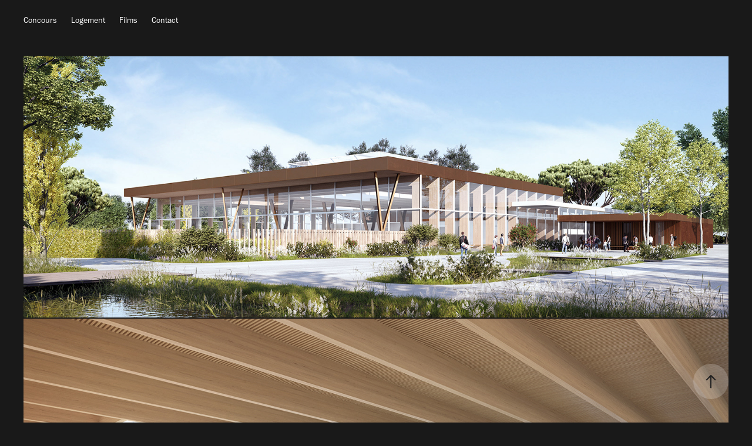

--- FILE ---
content_type: text/html; charset=utf-8
request_url: https://fhennequin.com/piscine-st-andre-de-cubzac
body_size: 2960
content:
<!DOCTYPE HTML>
<html lang="en-US">
<head>
  <meta charset="UTF-8" />
  <meta name="viewport" content="width=device-width, initial-scale=1" />
      <meta name=keywords  content="françois,hennequin,infographiste,infographie,3d,architecture,visuel,bordeaux,bègles,images,synthèse,architectes,brochet,lajus,pueyo,piscine,saint,andre,de,cubzac" />
      <meta name=description  content="Architectes - Brochet Lajus Pueyo" />
      <meta name=twitter:card  content="summary_large_image" />
      <meta name=twitter:site  content="@AdobePortfolio" />
      <meta  property=og:title content="François Hennequin - infographiste - Piscine - St André de Cubzac" />
      <meta  property=og:description content="Architectes - Brochet Lajus Pueyo" />
      <meta  property=og:image content="https://pro2-bar-s3-cdn-cf4.myportfolio.com/71822ec6b0706c054e04e6763df5dbbc/f6505b27-edbd-4ddf-9d3f-d2d11230ab33_car_4x3.jpg?h=753354c484ec9e1ef87ff13818010cd0" />
      <link rel="icon" href="[data-uri]"  />
      <link rel="stylesheet" href="/dist/css/main.css" type="text/css" />
      <link rel="stylesheet" href="https://pro2-bar-s3-cdn-cf6.myportfolio.com/71822ec6b0706c054e04e6763df5dbbc/717829a48b5fad64747b7bf2f577ae731586248145.css?h=a07731bc1cc3aa025a55ebf415b1e4db" type="text/css" />
    <link rel="canonical" href="https://fhennequin.com/piscine-st-andre-de-cubzac" />
      <title>François Hennequin - infographiste - Piscine - St André de Cubzac</title>
    <script type="text/javascript" src="//use.typekit.net/ik/[base64].js?cb=8dae7d4d979f383d5ca1dd118e49b6878a07c580" async onload="
    try {
      window.Typekit.load();
    } catch (e) {
      console.warn('Typekit not loaded.');
    }
    "></script>
</head>
        <body class="transition-enabled">  <div class='page-background-video page-background-video-with-panel'>
  </div>
  <div class="js-responsive-nav">
    <div class="responsive-nav">
      <div class="responsive-nav__contents">
        <div class="close-responsive-click-area js-close-responsive-nav">
          <div class="close-responsive-button"></div>
        </div>
            <nav class="nav-container js-editable-target editable">
                <div class="gallery-title"><a href="/concours" >Concours</a></div>
                <div class="gallery-title"><a href="/logement" >Logement</a></div>
      <div class="page-title">
        <a href="/films" >Films</a>
      </div>
      <div class="page-title">
        <a href="/contact" >Contact</a>
      </div>
            </nav>
      </div>
    </div>
  </div>
  <div class="site-wrap cfix">
    <div class="site-container">
      <div class="site-content">
          <header class="site-header js-site-header js-editable-target editable  js-editable-target editable" data-context="theme.nav">
              <nav class="nav-container js-editable-target editable">
                <div class="gallery-title"><a href="/concours" >Concours</a></div>
                <div class="gallery-title"><a href="/logement" >Logement</a></div>
      <div class="page-title">
        <a href="/films" >Films</a>
      </div>
      <div class="page-title">
        <a href="/contact" >Contact</a>
      </div>
              </nav>
              <div class="hamburger-click-area js-hamburger">
                <div class="hamburger">
                  <i></i>
                  <i></i>
                  <i></i>
                </div>
              </div>
          </header>
        <main>
  <div class="page-container js-site-wrap js-editable-target editable" data-context="page.page.container">
    <section class="page standard-modules">
      <div class="page-content js-page-content js-editable-target editable" data-context="pages" data-identity="id:p5c5461784c81339139053cc73e237c1314379589b545c3e0d1ae2" data-section="Page Info">
        <div id="project-canvas" class="js-project-modules modules content">
          <div id="project-modules">
              
              <div class="project-module module image project-module-image editable js-editable js-project-module" >

  
 
  
     <div class="js-lightbox" data-src="https://pro2-bar-s3-cdn-cf4.myportfolio.com/71822ec6b0706c054e04e6763df5dbbc/5aa8656b-d532-4d49-bfb4-166daf6f7ab2.jpg?h=6bd410f27b970510b87e20907fad6ea6">
           <img
             class="js-lazy"
             src="[data-uri]"
             data-src="https://pro2-bar-s3-cdn-cf4.myportfolio.com/71822ec6b0706c054e04e6763df5dbbc/5aa8656b-d532-4d49-bfb4-166daf6f7ab2_rw_1920.jpg?h=adbd88b5bab66bbbc110ebe531684f77"
             data-srcset="https://pro2-bar-s3-cdn-cf4.myportfolio.com/71822ec6b0706c054e04e6763df5dbbc/5aa8656b-d532-4d49-bfb4-166daf6f7ab2_rw_600.jpg?h=5c6e7efbc45b3cfcf0d70ac75cff6282 600w,https://pro2-bar-s3-cdn-cf4.myportfolio.com/71822ec6b0706c054e04e6763df5dbbc/5aa8656b-d532-4d49-bfb4-166daf6f7ab2_rw_1200.jpg?h=ae2fb1232f16548869b0edfbdcaefe62 1200w,https://pro2-bar-s3-cdn-cf4.myportfolio.com/71822ec6b0706c054e04e6763df5dbbc/5aa8656b-d532-4d49-bfb4-166daf6f7ab2_rw_1920.jpg?h=adbd88b5bab66bbbc110ebe531684f77 1500w,"
             data-sizes="(max-width: 1500px) 100vw, 1500px"
             width="1500"
             height="0"
             style="padding-bottom: 37%; background: rgba(0, 0, 0, 0.03)"
             
           >
     </div>
  

</div>

              
              
              
              
              
              
              
              
              
              <div class="project-module module image project-module-image editable js-editable js-project-module" >

  
 
  
     <div class="js-lightbox" data-src="https://pro2-bar-s3-cdn-cf1.myportfolio.com/71822ec6b0706c054e04e6763df5dbbc/9a61c1ae-736e-4d9f-b608-ea892835087c.jpg?h=7b0e944ce93dd1c5c4bc68692ae62a97">
           <img
             class="js-lazy"
             src="[data-uri]"
             data-src="https://pro2-bar-s3-cdn-cf1.myportfolio.com/71822ec6b0706c054e04e6763df5dbbc/9a61c1ae-736e-4d9f-b608-ea892835087c_rw_1920.jpg?h=9b92acbc2a130dbe3d6379bc9691ed13"
             data-srcset="https://pro2-bar-s3-cdn-cf1.myportfolio.com/71822ec6b0706c054e04e6763df5dbbc/9a61c1ae-736e-4d9f-b608-ea892835087c_rw_600.jpg?h=a7576db38a19e9db7b3fc33cd8936e19 600w,https://pro2-bar-s3-cdn-cf1.myportfolio.com/71822ec6b0706c054e04e6763df5dbbc/9a61c1ae-736e-4d9f-b608-ea892835087c_rw_1200.jpg?h=f9172519c5522980f0fe999ea2330832 1200w,https://pro2-bar-s3-cdn-cf1.myportfolio.com/71822ec6b0706c054e04e6763df5dbbc/9a61c1ae-736e-4d9f-b608-ea892835087c_rw_1920.jpg?h=9b92acbc2a130dbe3d6379bc9691ed13 1500w,"
             data-sizes="(max-width: 1500px) 100vw, 1500px"
             width="1500"
             height="0"
             style="padding-bottom: 56.17%; background: rgba(0, 0, 0, 0.03)"
             
           >
     </div>
  

</div>

              
              
              
              
              
              
              
              
          </div>
        </div>
      </div>
    </section>
        <section class="back-to-top js-editable-target editable">
          <a href="#"><span class="arrow">&uarr;</span><span class="preserve-whitespace">Back to Top</span></a>
        </section>
        <a class="back-to-top-fixed js-editable-target editable js-back-to-top back-to-top-fixed-with-panel" href="#">
          <svg version="1.1" id="Layer_1" xmlns="http://www.w3.org/2000/svg" xmlns:xlink="http://www.w3.org/1999/xlink" x="0px" y="0px"
           viewBox="0 0 26 26" style="enable-background:new 0 0 26 26;" xml:space="preserve" class="icon icon-back-to-top">
          <g>
            <path d="M13.8,1.3L21.6,9c0.1,0.1,0.1,0.3,0.2,0.4c0.1,0.1,0.1,0.3,0.1,0.4s0,0.3-0.1,0.4c-0.1,0.1-0.1,0.3-0.3,0.4
              c-0.1,0.1-0.2,0.2-0.4,0.3c-0.2,0.1-0.3,0.1-0.4,0.1c-0.1,0-0.3,0-0.4-0.1c-0.2-0.1-0.3-0.2-0.4-0.3L14.2,5l0,19.1
              c0,0.2-0.1,0.3-0.1,0.5c0,0.1-0.1,0.3-0.3,0.4c-0.1,0.1-0.2,0.2-0.4,0.3c-0.1,0.1-0.3,0.1-0.5,0.1c-0.1,0-0.3,0-0.4-0.1
              c-0.1-0.1-0.3-0.1-0.4-0.3c-0.1-0.1-0.2-0.2-0.3-0.4c-0.1-0.1-0.1-0.3-0.1-0.5l0-19.1l-5.7,5.7C6,10.8,5.8,10.9,5.7,11
              c-0.1,0.1-0.3,0.1-0.4,0.1c-0.2,0-0.3,0-0.4-0.1c-0.1-0.1-0.3-0.2-0.4-0.3c-0.1-0.1-0.1-0.2-0.2-0.4C4.1,10.2,4,10.1,4.1,9.9
              c0-0.1,0-0.3,0.1-0.4c0-0.1,0.1-0.3,0.3-0.4l7.7-7.8c0.1,0,0.2-0.1,0.2-0.1c0,0,0.1-0.1,0.2-0.1c0.1,0,0.2,0,0.2-0.1
              c0.1,0,0.1,0,0.2,0c0,0,0.1,0,0.2,0c0.1,0,0.2,0,0.2,0.1c0.1,0,0.1,0.1,0.2,0.1C13.7,1.2,13.8,1.2,13.8,1.3z"/>
          </g>
          </svg>
        </a>
  </div>
        </main>
      </div>
    </div>
  </div>
</body>
<script type="text/javascript">
  // fix for Safari's back/forward cache
  window.onpageshow = function(e) {
    if (e.persisted) { window.location.reload(); }
  };
</script>
  <script type="text/javascript">var __config__ = {"page_id":"p5c5461784c81339139053cc73e237c1314379589b545c3e0d1ae2","theme":{"name":"andreas"},"pageTransition":true,"linkTransition":true,"disableDownload":true,"localizedValidationMessages":{"required":"This field is required","Email":"This field must be a valid email address"},"lightbox":{"enabled":true,"color":{"opacity":1,"hex":"#fff"}},"cookie_banner":{"enabled":false}};</script>
  <script type="text/javascript" src="/site/translations?cb=8dae7d4d979f383d5ca1dd118e49b6878a07c580"></script>
  <script type="text/javascript" src="/dist/js/main.js?cb=8dae7d4d979f383d5ca1dd118e49b6878a07c580"></script>
</html>
